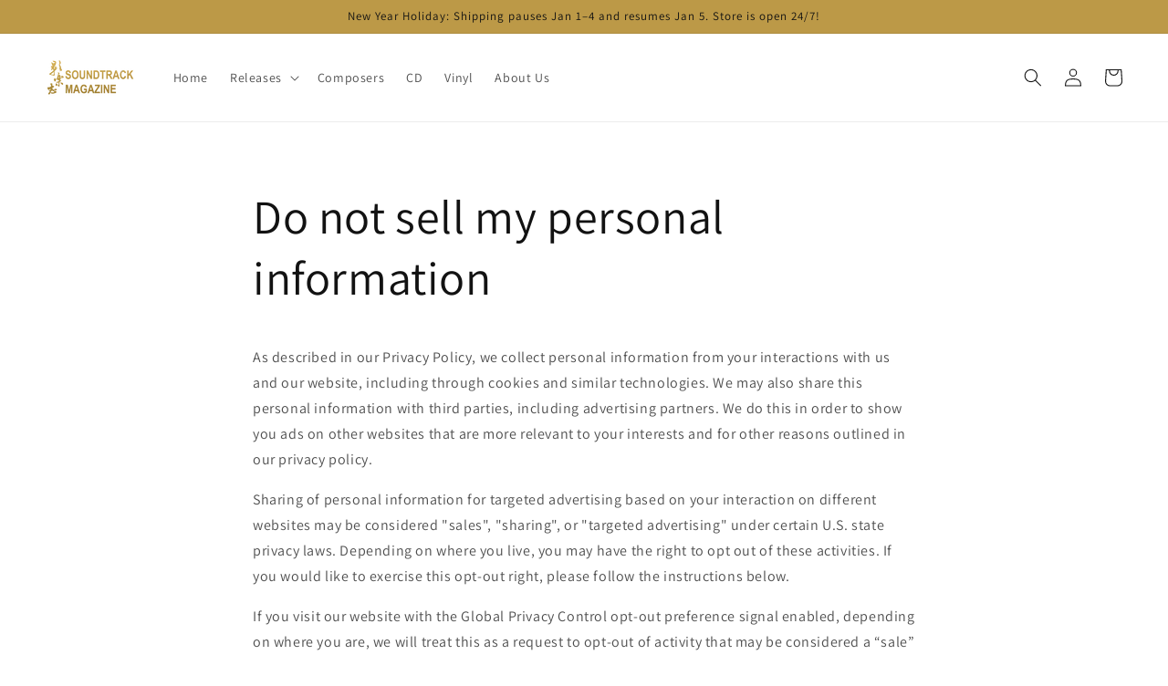

--- FILE ---
content_type: text/css
request_url: https://cdn.shopify.com/shopifycloud/privacy-banner/data-sale-opt-out.css
body_size: 533
content:
/* stylelint-disable selector-no-qualifying-type */
/* stylelint-disable selector-max-type */
/* stylelint-disable selector-max-specificity */
/* stylelint-disable selector-max-compound-selectors */
/* stylelint-disable selector-max-combinators */

:root {
  --pc-duration-short: 100ms;
  --pc-inputs-border-width: 1px;
  --pc-buttons-border-width: 1px;
}

.pc--opt-out-initial {
  color: inherit;
  font-family: var(--font-body-family, inherit);
  font-size: var(--font-body-size, inherit);
  font-style: var(--font-body-style, inherit);
  font-weight: var(--font-body-weight, inherit);
  margin-bottom: 40px;
}

.pc--opt-out-form {
  position: relative;
  display: flex;
  flex-direction: column;
  justify-content: center;
  align-items: center;
  width: 100%;
}

.pc--opt-out-form-container {
  align-items: flex-start;
  display: flex;
  flex-direction: column;
  max-width: 375px;
  width: 100%;
  gap: 16px;
}

.pc--show-email-field label {
  display: flex;
  gap: 10px;
  justify-content: center;
  width: max-content;
  cursor: pointer;
}

.pc--show-email-field input[type='checkbox'] {
  accent-color: rgb(var(--color-foreground, from inherit));
}

.pc--opt-out-form-wrapper {
  justify-content: center;
  display: flex;
  flex-direction: column;
  gap: 10px;
  width: 100%;
}

.pc--opt-out-form-wrapper .pc--opt-out-form-field {
  position: relative;
  display: flex;
  flex-direction: column;
  width: 100%;
  flex: 1;
}

.pc--opt-out-form-wrapper .pc--opt-out-form-field input {
  background-color: inherit;
  border-radius: var(--inputs-radius, 0);
  border-style: solid;
  border-width: var(--inputs-border-width, --pc-inputs-border-width);
  color: inherit;
  font-family: var(--font-body-family, inherit);
  font-size: var(--font-body-size, inherit);
  font-style: var(--font-body-style, inherit);
  font-weight: var(--font-body-weight, inherit);
  height: 4.5rem;
  padding: 0 1rem;
  max-height: 45px;
  margin: var(--inputs-border-width, --pc-inputs-border-width);
  width: 100%;
}

/* Used to allow for border color flipping when variable is not used */
.pc--border-color {
  border-color: rgb(var(--color-foreground, from inherit));
  filter: invert(
    var(--color-foreground),
    0.75
  ); /* Invert color when color-foreground is not present (should indicate custom theme) */
}

.pc--opt-out-form-wrapper .pc--opt-out-form-field input:hover {
  border-color: rgb(var(--color-foreground, from inherit));
  filter: invert(var(--color-foreground), 0.75);
}

.pc--opt-out-form-wrapper .pc--opt-out-form-field input:focus {
  box-shadow: none;
}

.pc--opt-out-form-wrapper .pc--opt-out-form-field input:focus-visible {
  box-shadow: none;
  outline: none;
}

.pc--opt-out-form-wrapper .pc--opt-out-form-field label {
  margin-bottom: 0;
  pointer-events: none;
  color: inherit;
  font-family: var(--font-body-family, inherit);
  font-size: var(--font-body-size, inherit);
  font-style: var(--font-body-style, inherit);
  font-weight: var(--font-body-weight, inherit);
  letter-spacing: 0.1rem;
  line-height: 1.5;
}

.pc--opt-out-form-wrapper .pc--opt-out-form-field input::placeholder {
  opacity: 0;
}

.pc--opt-out-form-wrapper .pc--opt-out-form-field input:disabled,
.pc--opt-out-form-wrapper .pc--opt-out-form-field input:disabled ~ label {
  cursor: not-allowed;
  opacity: 0.5;
}

.pc--opt-out-form-container .pc--opt-out-form-button {
  position: relative;
  width: 100%;
  color: inherit;
  font-family: var(--font-body-family, inherit);
  font-size: var(--font-body-size, inherit);
  font-style: var(--font-body-style, inherit);
  font-weight: var(--font-body-weight, inherit);
  letter-spacing: 0.1rem;
  line-height: calc(1 + 0.2 / var(--font-body-scale, 1));
  display: inline-flex;
  justify-content: center;
  align-items: center;
  padding: 0 2rem;
  appearance: none;
  border-radius: var(--buttons-radius, 0);
  border-style: solid;
  border-width: var(--buttons-border-width, --pc-buttons-border-width);
  cursor: pointer;
  height: 4.5rem;
  max-height: 45px;
  overflow: hidden;
  text-decoration: none;
  transition: box-shadow var(--duration-short) ease;
  background-color: inherit;
}

.pc--opt-out-form-container .pc--opt-out-form-button:disabled {
  cursor: not-allowed;
  opacity: 0.5;
}

.pc--opt-out-form-message {
  position: relative;
  align-items: center;
  flex-direction: row;
  color: inherit;
  font-family: var(--font-body-family, inherit);
  font-size: var(--font-body-size, inherit);
  font-style: var(--font-body-style, inherit);
  font-weight: var(--font-body-weight, inherit);
  justify-content: center;
  margin-top: 0;
  width: 100%;
}

.pc--opt-out-form-message svg {
  height: 20px;
  margin-right: 16px;
}

.pc--opt-out-form-message:focus {
  outline: none;
  box-shadow: none;
}

@media screen and (min-width: 750px) {
  .pc--opt-out-form {
    align-items: flex-start;
    max-width: 495px;
  }

  .pc--opt-out-form-message {
    justify-content: flex-start;
  }
}

@media screen and (min-width: 495px) {
  .pc--opt-out-form-container .pc--opt-out-form-button {
    width: fit-content;
  }
}
